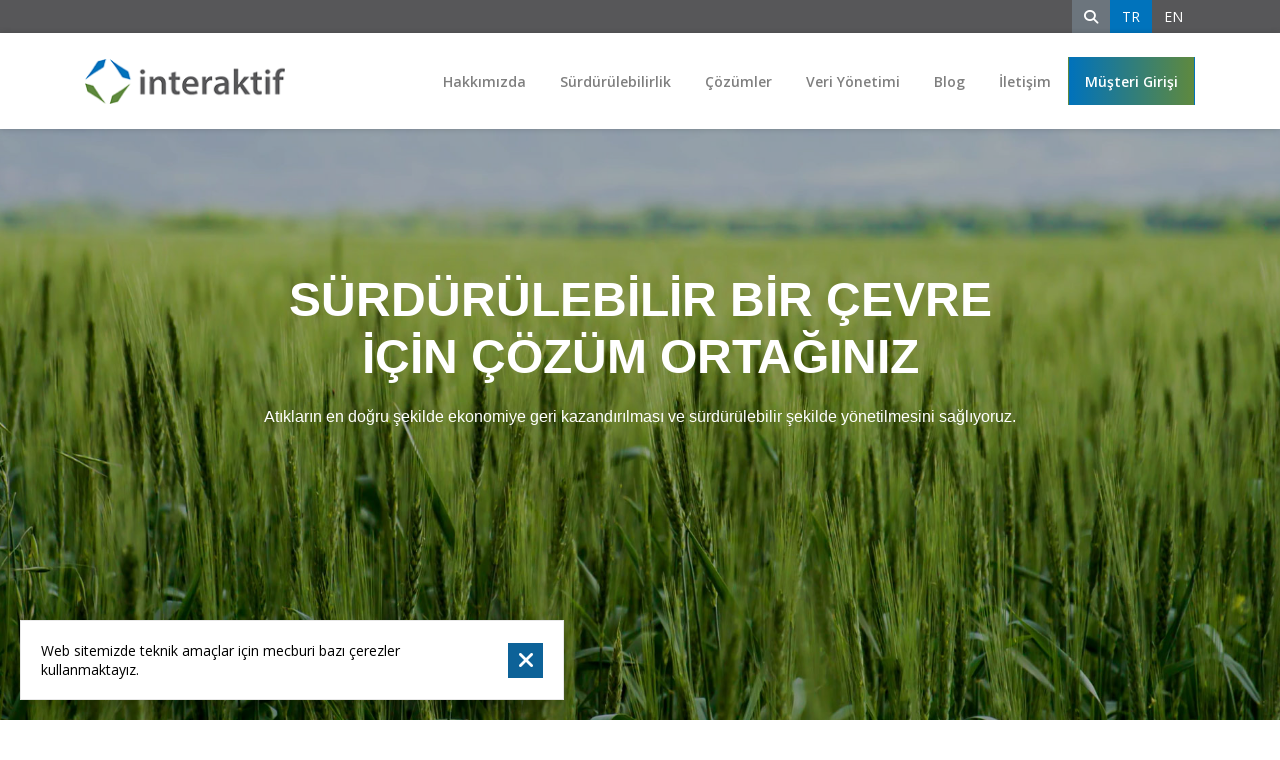

--- FILE ---
content_type: text/html; charset=utf-8
request_url: https://www.interaktifcevre.com.tr/
body_size: 9291
content:

<!DOCTYPE html>
<html xmlns="http://www.w3.org/1999/xhtml">
<head>
    
<meta charset="utf-8" />
<title>İnteraktif &#199;evre</title>
<meta name="robots" content="index,follow">
<meta http-equiv="X-UA-Compatible" content="IE=edge">
<meta name="viewport" content="width=device-width, initial-scale=1, maximum-scale=1.0, user-scalable=no" />
<meta name="dcterms.rightsHolder" content="Portal Grup" />
<meta name="publisher" content="Portalgrup İnternet Hizmetleri ve Yazılım Geliştirme Sanayi ve Ticaret Anonim Şirketi" />
<meta name="geo.country" content="tr" />
<meta http-equiv="x-dns-prefetch-control" content="on" />
<meta name="title" content="İnteraktif &#199;evre" />
<meta name="description" content="" />
<meta itemprop="name" content="İnteraktif &#199;evre">
<meta itemprop="description" content="">
<meta property="og:title" content="İnteraktif &#199;evre" />
<meta property="og:type" content="website" />
<meta property="og:url" content="https://www.interaktifcevre.com.tr/tr-tr" />
<meta property="og:description" content="" />
<meta property="og:locale" content="tr-tr" />
<meta property="og:locale:alternate" content="en" />
<meta property="og:site_name" content="İnteraktif &#199;evre" />
<meta property="og:image" content="https://www.interaktifcevre.com.tr/tr-tr/-/media/images/interaktifcevre/site/logo.ashx" />
<link rel="alternate" hreflang="tr-TR" href="" />
<link rel="canonical" href="/tr-tr" />
<link rel="dns-prefetch" href="//www.googletagmanager.com" />
<link rel="dns-prefetch" href="//www.google-analytics.com" />
<link rel="dns-prefetch" href="//www.googleadservices.com" />
<link rel="dns-prefetch" href="//www.google.com" />
<link rel="dns-prefetch" href="//googleads.g.doubleclick.net" />
<link rel="dns-prefetch" href="//stats.g.doubleclick.net/" />
<link rel="dns-prefetch" href="//fonts.googleapis.com" />
<!-- Stylesheet -->
<link rel="preconnect" href="https://fonts.googleapis.com">
<link rel="preconnect" href="https://fonts.gstatic.com" crossorigin>
<link href="https://fonts.googleapis.com/css2?family=Open+Sans:wght@300;400;500;600;700;800&family=Poppins:wght@100;200;400;500;600;700;800&display=swap" rel="stylesheet">
<link rel="stylesheet" href="https://cdn.jsdelivr.net/npm/bootstrap@4.6.2/dist/css/bootstrap.min.css" crossorigin="anonymous">

<link rel="stylesheet" href="https://cdnjs.cloudflare.com/ajax/libs/font-awesome/6.5.2/css/all.min.css">
<link href="/Assets/components/owl2/assets/owl.carousel.min.css" rel="stylesheet" />
<link href="/Assets/components/owl2/assets/owl.theme.default.min.css" rel="stylesheet" />
<link href="/Assets/components/animate/animate.css" rel="stylesheet" />
<link href="/Assets/components/swal2/sweetalert2.min.css" rel="stylesheet" />
<link href="/Assets/components/lightbox2/css/lightbox.min.css" rel="stylesheet" />
<link href="/kbr/css?v=miWVQayu59HgHoHsO357QfjYQZOr0YJAB3qEFqRkLOE1" rel="stylesheet"/>

<link href="/Assets/css/interaktifcevre.css?v-2024-06-13-10-07-05" rel="stylesheet" />
<!-- Fav and touch icons -->
<link rel="shortcut icon" href="/assets/ico/interaktifcevre-favicon.ico" />
<link rel="apple-touch-icon-precomposed" sizes="144x144" href="/assets/ico/interaktifcevre-144x144.png" />
<link rel="apple-touch-icon-precomposed" sizes="114x114" href="/assets/ico/interaktifcevre-114x114.png" />
<link rel="apple-touch-icon-precomposed" sizes="72x72" href="/assets/ico/interaktifcevre-72x72.png" />
<link rel="apple-touch-icon-precomposed" sizes="57x57" href="/assets/ico/interaktifcevre-57x57.png" />
<!-- HTML5 shim and Respond.js for IE8 support of HTML5 elements and media queries -->
<!-- WARNING: Respond.js doesn't work if you view the page via file:// -->
<!--[if lt IE 9]>
<script src="https://oss.maxcdn.com/html5shiv/3.7.3/html5shiv.min.js"></script>
<script src="https://oss.maxcdn.com/respond/1.4.2/respond.min.js"></script>
<![endif]-->
<script src="/Assets/js/jquery-3.6.3.min.js"></script>
<meta name="google-site-verification" content="PY6GvdehGh8f4e5a8kLgL_k_8zZaooXTo2H8KIkiXd4" />
<!-- Google Analytics -->
        <script>
            (function (i, s, o, g, r, a, m) {
                i['GoogleAnalyticsObject'] = r; i[r] = i[r] || function () {
                    (i[r].q = i[r].q || []).push(arguments)
                }, i[r].l = 1 * new Date(); a = s.createElement(o),
                m = s.getElementsByTagName(o)[0]; a.async = 1; a.src = g; m.parentNode.insertBefore(a, m)
            })(window, document, 'script', 'https://www.google-analytics.com/analytics.js', 'ga');

            ga('create', 'UA-39070151-12', 'auto');
            ga('send', 'pageview');

        </script>
        <!-- END Google Analytics -->


</head>
<body class="position-relative interaktifcevre home wide">


<header class="header fixed-top wide">

<div class="top-bar">
    <div class="container">
        <ul class="nav justify-content-end">
            
    <li class="nav-item">
        <a class="nav-link bg-secondary" href="/tr-tr/arama-sayfasi"><i class="fas fa-search text-white"></i></a>
    </li>
            <li class="nav-item">
                <a class="nav-link active" href="javascript:void(0)">TR</a>
            </li>
            <li class="nav-item">
                        <a class="nav-link " href="/en">EN</a>

            </li>


        </ul>
    </div>
</div>
<nav class="navbar navbar-expand-lg navbar-light bg-white box-shadow">
    <div class="container">
        <a class="navbar-brand ml-3 ml-lg-0" href="/tr-tr">
            <img src="/-/media/images/interaktifcevre/site/logo.ashx" class="d-inline-block img-fluid" alt="İnteraktif &#199;evre" />
        </a>
        <button class="navbar-toggler" type="button" data-toggle="collapse" data-target="#navbarSupportedContent" aria-controls="navbarSupportedContent" aria-expanded="false" aria-label="Toggle navigation">
            <span class="navbar-toggler-icon"></span>
        </button>

        <div class="collapse navbar-collapse" id="navbarSupportedContent">
            <ul class="navbar-nav align-items-center ml-auto">
                                    <li class="nav-item">
                                        <a href="/tr-tr/hakkimizda/tarihce" target="" class="nav-link  ">
                                            <span>Hakkımızda</span>
                                        </a>
                                    </li>
                                    <li class="nav-item">
                                        <a href="/tr-tr/surdurulebilirlik/surdurulebilirlik-nedir" target="" class="nav-link  ">
                                            <span>S&#252;rd&#252;r&#252;lebilirlik</span>
                                        </a>
                                    </li>
                                    <li class="nav-item">
                                        <a href="/tr-tr/cozumler/atik-yonetimi" target="" class="nav-link  ">
                                            <span>&#199;&#246;z&#252;mler</span>
                                        </a>
                                    </li>
                                    <li class="nav-item">
                                        <a href="/tr-tr/veri-yonetimi/is2-veri-yonetimi" target="" class="nav-link  ">
                                            <span>Veri Y&#246;netimi</span>
                                        </a>
                                    </li>
                                    <li class="nav-item">
                                        <a href="/tr-tr/blog" target="" class="nav-link  ">
                                            <span>Blog</span>
                                        </a>
                                    </li>
                                    <li class="nav-item">
                                        <a href="/tr-tr/iletisim/iletisim-bilgileri" target="" class="nav-link  ">
                                            <span>İletişim</span>
                                        </a>
                                    </li>
                                    <li class="nav-item dropdown">
                                        <a class="nav-link dropdown-toggle  customer-login" href="/tr-tr/musteri-girisi" target="" role="button" data-toggle="dropdown" aria-expanded="false">
                                            <span>M&#252;şteri Girişi</span>
                                        </a>
                                        <div class="dropdown-menu dropdown-menu-center box-shadow">
                                                    <a class="dropdown-item " href="https://portal.envitainc.com/" target="_blank">Atık Y&#246;netimi</a>
                                                    <a class="dropdown-item " href="http://portal.interaktifcevre.com.tr/tesisler" target="_blank">Danışmanlık</a>

                                        </div>
                                    </li>

            </ul>
        </div>
    </div>
</nav></header>
    
<section class="fullpage-slider assan-line">
    <div class="owl-carousel home-slider">
            <div class="owl-slide" style="background-image:url(/-/media/images/interaktifcevre/slider/slide-1.ashx)">
                <div class="bg-overlay"></div>
                <div class="container">
                    <div class="info">
                                <h2>S&#220;RD&#220;R&#220;LEBİLİR BİR &#199;EVRE İ&#199;İN &#199;&#214;Z&#220;M ORTAĞINIZ</h2>

                                <div class="text">
                                    <p>Atıkların en doğru şekilde ekonomiye geri kazandırılması ve sürdürülebilir şekilde yönetilmesini sağlıyoruz.</p>
                                </div>



                    </div>
                </div>
            </div>
    </div>
    <div class="home-slider-nav-wrap">
        <div class="container">
            <div class="slider-nav"></div>
        </div>
    </div>
</section>

    <div class="section-item widget-background-content" style="background-image: url(/-/media/images/interaktifcevre/pages/cozumler/atik-yonetimi-bg-2.jpg)">
        <div class="bg-overlay"></div>
        <div class="container">
            
<div class="widget container-widget bg-white box-shadow">
    
<div class="section-item">
    <div class="section-content">
        <h2 class="content-title">Toplam Atık Yönetimi </h2>
        <p><img alt="" src="-/media/0bb6565d2f5f4ea2a31d3ba9d0e4bcef.ashx?la=tr-tr&amp;h=239&amp;w=374" style="height: 239px; width: 374px; float: right;" />End&uuml;stri faaliyetlerinin ilk aşamasından itibaren oluşan t&uuml;m atık ve yan &uuml;r&uuml;nlerin; oluşumunun &ouml;nlenmesi, kaynağında azaltılması, &ouml;zelliğine ve t&uuml;r&uuml;ne g&ouml;re ayrılması, biriktirilmesi, toplanması, ge&ccedil;ici depolanması, taşınması, ara depolanması, yeniden kullanılması , geri d&ouml;n&uuml;ş&uuml;m&uuml;, enerji veya maddesel olarak geri kazanımı, bertarafı, bertaraf işlemleri sonrası izlenmesi, kontrol&uuml; ve denetimi faaliyetlerini kapsayan bir y&ouml;netim bi&ccedil;imidir. </p>
<p>Interaktif &Ccedil;evre, bu alanda farklı bakış a&ccedil;ısı ile her atığı, kazanılması gereken bir değer olarak g&ouml;r&uuml;r. </p>
    </div>
</div>


<div class="row row-cols-md-2 row-cols-1">
                <div class="col mb-3">
                    <div class="widget-box-item card no-radius h-100">
                        <div class="card-body text-center align-content-center">
                            <h4 class="card-title">Proje Tanımlama</h4>
                            <p class="card-text">Mevcut atık y&#246;netim faaliyetleri yerinde incelenerek durum tespiti yapılır, proje planı belirlenir.</p>
                        </div>
                    </div>
                </div>
                <div class="col mb-3">
                    <div class="widget-box-item card no-radius h-100">
                        <div class="card-body text-center align-content-center">
                            <h4 class="card-title">Sistem Kurulumu</h4>
                            <p class="card-text">Sistem i&#231;in gerekli ekipmanlar temin edilir ve personel eğitimleri tamamlanır.</p>
                        </div>
                    </div>
                </div>
                <div class="col mb-3">
                    <div class="widget-box-item card no-radius h-100">
                        <div class="card-body text-center align-content-center">
                            <h4 class="card-title">Operasyon</h4>
                            <p class="card-text">Atıkların toplanması, biriktirilmesi , ge&#231;ici depolanması , etiketlenmesi, nakliyesi, geri kazanımı veya bertarafı s&#252;re&#231;lerinin takibi yapılır.</p>
                        </div>
                    </div>
                </div>
                <div class="col mb-3">
                    <div class="widget-box-item card no-radius h-100">
                        <div class="card-body text-center align-content-center">
                            <h4 class="card-title">Raporlama</h4>
                            <p class="card-text">Atık y&#246;netimi kapsamında yapılan t&#252;m &#231;alışmalar IS2 veri tabanı ile kayıt altına alınır ve talep edilmesi halinde m&#252;şteriye &#246;zel rapor sunulur.</p>
                        </div>
                    </div>
                </div>
</div>
</div>

        </div>
    </div>


<div class="container content-list-widget">
            <div class="content-list-item py-5 my-2">
                <div class="row align-items-center justify-content-between">
                    <div class="col-md-6 col-12 order-last order-sm-first ">
                        <div class="info">
                            <h4>&#199;evre Danışmanlığı</h4>
                            <div class="desc"><p>İnteraktif Çevre olarak 2872 sayılı Çevre Kanunu ve ilgili mevzuat çerçevesinde sanayi tesisleri, turizm ve hizmet sektörü gibi başta olmak üzere, kapsamlı çevre danışmanlığı hizmetleri sunuyoruz. Amacımız, işletmelerin çevreye duyarlı şekilde faaliyetlerini sürdürebilmeleri ve yasal yükümlülüklerini yerine getirebilmeleri için gerekli desteği sağlamaktır. Çevre Danışmanlığı kapsamında:</p>
<ul>
<li>Faaliyetin detaylı incelenmesi ve çevre mevzuatı kapsamında gerekliliklerin tespiti</li>
<li>Yükümlülüklerin yerine getirilip getirilmediğinin denetlenmesi</li>
<li>Aylık düzenli denetimlerle incelemelerin yapılması ve raporlanması</li>
<li>Bilgilendirici eğitim ve farkındalık çalışmalarının düzenlenmesi</li>
<li>Çevre izin/lisans belgelerinin alınması ve güncellenmesi</li>
<li>Çevre mevzuatı kapsamındaki beyan ve bildirimlerin yapılması</li>
<li>Çevre denetimleri ile destek sağlamak</li>
</ul></div>
                                    <a href="/tr-tr/cozumler/cevre-danismanligi" target="" class="btn-link align-content-center">
                                        Devamını Oku  <i class="fa fa-chevron-right"></i>
                                    </a>

                        </div>
                    </div>
                    <div class="col-md-6 col-12 order-first order-sm-last">
                        <div class="media">
                                    <img class="d-block img-fluid mx-auto" src="/-/media/images/interaktifcevre/pages/cozumler/cevre-danismanligi-widget.ashx" alt="&#199;evre Danışmanlığı"/>

                            <div class="media-shape"></div>
                        </div>
                    </div>
                </div>
            </div>
            <div class="content-list-item py-5 my-2">
                <div class="row align-items-center justify-content-between">
                    <div class="col-md-6 col-12 order-last order-sm-last">
                        <div class="info">
                            <h4>Sıfır Atık Danışmanlığı</h4>
                            <div class="desc"><p>Firmamız, Sıfır Atık Yönetmeliği çerçevesinde her türlü bina ve yerleşkeye kapsamlı sıfır atık danışmanlık hizmetleri sunmaktadır. Amacımız,</p>

<ul>
<li>İşletmelerin sıfır atık hedeflerine ulaşmalarını sağlamak, </li>
<li>Sıfır atık sistemlerinin kurulumunu sağlamak, </li>
<li>İşletmede sıfır atık ve atık ayrıştırma kültürünü oluşturmak, </li>
<li>Düzenli denetim ve raporlamalar ile gelişimi takip etmek ve izlemek,</li>
<li>Sıfır Atık Belgesi başvurularını ve bildirimleri yapmaktır.</li>
</ul>
<p>Sıfır atık hedeflerinize ulaşmanız için yanınızdayız.</p></div>
                                    <a href="/tr-tr/cozumler/sifir-atik-danismanligi" target="" class="btn-link align-content-center">
                                        Devamını Oku  <i class="fa fa-chevron-right"></i>
                                    </a>

                        </div>
                    </div>
                    <div class="col-md-6 col-12 order-first order-sm-first">
                        <div class="media">
                                    <img class="d-block img-fluid mx-auto" src="/-/media/images/interaktifcevre/pages/cozumler/sifir-atik-danismanligi-widget.ashx" alt="Sıfır Atık Danışmanlığı"/>

                            <div class="media-shape"></div>
                        </div>
                    </div>
                </div>
            </div>
            <div class="content-list-item py-5 my-2">
                <div class="row align-items-center justify-content-between">
                    <div class="col-md-6 col-12 order-last order-sm-first ">
                        <div class="info">
                            <h4>S&#252;rd&#252;r&#252;lebilir Turizm Belgesi Danışmanlığı - GSTC</h4>
                            <div class="desc"><p>GSTC Onaylı Sürdürülebilir Turizm Belgesi alınması sürecinde oteller, tatil köyleri ve diğer konaklama işletmelerine kapsamlı danışmanlık hizmetleri sunmaktadır. Amacımız, işletmelerin sürdürülebilir turizm standartlarına uyum sağlamalarını ve çevreye duyarlı faaliyetler gerçekleştirmelerini desteklemektir. Sürdürülebilir Turizm Belgesi Danışmanlığı kapsamında:</p>

<ul>
<li>GSTC Onaylı Sürdürülebilir Turizm Belgesi alınmasına yönelik danışmanlık</li>
<li>Oteller ve tatil köyleri gibi konaklama işletmelerine yönelik hizmet</li>
<li>Atık yönetimi ve çevre mevzuatı uyumu sağlanması</li>
<li>Durum tespiti ve analizler</li>
<li>Eğitim ve farkındalık çalışmaları</li>
<li>Başvuru dosyalarının hazırlanması</li>
<li>Süreç takibi ve denetim</li>
</ul></div>
                                    <a href="/tr-tr/cozumler/surdurulebilir-turizm-danismanligi" target="" class="btn-link align-content-center">
                                        Devamını Oku  <i class="fa fa-chevron-right"></i>
                                    </a>

                        </div>
                    </div>
                    <div class="col-md-6 col-12 order-first order-sm-last">
                        <div class="media">
                                    <img class="d-block img-fluid mx-auto" src="/-/media/images/interaktifcevre/pages/cozumler/surdurulebilir-turizm-widget.ashx" alt="S&#252;rd&#252;r&#252;lebilir Turizm Belgesi Danışmanlığı - GSTC"/>

                            <div class="media-shape"></div>
                        </div>
                    </div>
                </div>
            </div>
            <div class="content-list-item py-5 my-2">
                <div class="row align-items-center justify-content-between">
                    <div class="col-md-6 col-12 order-last order-sm-last">
                        <div class="info">
                            <h4>S&#252;rd&#252;r&#252;lebilirlik Hizmetleri</h4>
                            <div class="desc"><p>Interaktif Çevre olarak, işletmelerin çevreye duyarlı ve sürdürülebilir faaliyetler gerçekleştirmelerini desteklemek amacıyla çeşitli sürdürülebilirlik hizmetleri sunuyoruz. Sürdürülebilirlik Hizmetlerimiz kapsamında:</p>
<ul>
<li>Yeşil Mutabakat Süreci</li>
<li>Karbon Ayak İzi Hesaplama</li>
<li>Su Ayak İzi Hesabı</li>
<li>Yaşam Döngüsü Analizi</li>
<li>Karbon Nötr Sertifikasyonu</li>
<li>Akreditasyon Danışmanlığı</li>
<li>LEED Sertifikası Danışmanlığı</li>
<li>Yeşil OSB Sertifikasyon Danışmanlığı</li>
<li>Eko-Yönetim ve Tetkik Programı Danışmanlığı</li>
</ul>
<p>Daha yeşil bir gelecek için sizinle çalışmak istiyoruz.</p></div>
                                    <a href="/tr-tr/cozumler/is-birligi-hizmetlerimiz/karbon-ayak-izi-hesaplama-hizmeti" target="" class="btn-link align-content-center">
                                        Devamını Oku  <i class="fa fa-chevron-right"></i>
                                    </a>

                        </div>
                    </div>
                    <div class="col-md-6 col-12 order-first order-sm-first">
                        <div class="media">
                                    <img class="d-block img-fluid mx-auto" src="/-/media/images/interaktifcevre/pages/cozumler/surdurulebilirlik-widget.ashx" alt="S&#252;rd&#252;r&#252;lebilirlik Hizmetleri"/>

                            <div class="media-shape"></div>
                        </div>
                    </div>
                </div>
            </div>

</div>
    <main>
        <div class="container">
            <div class="home-widget">
                
<div class="row ">
    <div class="col-md-6 col-12 align-self-center">
        
        <div class="widget news-widget p-0 box-shadow assan-line">
            <div class="pl-3 pt-3">
                <h2>Blog (2023)</h2>
            </div>
            <div class="list-group list-group-flush">
                    <a href="/tr-tr/blog/2023/birlesmis-milletler-iklim-degisikligi-konferansi-cop28" class="list-group-item list-group-item-action">
                        <div class="d-flex w-100 justify-content-start">
                                        <small class="text-muted">Aralık, 2023</small>

                        </div>
                        <div>
                            <h3 class="mb-1">Birleşmiş Milletler İklim Değişikliği Konferansı (Cop28)</h3>
                        </div>
                    </a>
                    <a href="/tr-tr/blog/2023/yesil-binalar-ve-yesil-yerlesimler-surdurulebilir-bir-gelecege-dogru" class="list-group-item list-group-item-action">
                        <div class="d-flex w-100 justify-content-start">
                                        <small class="text-muted">Aralık, 2023</small>

                        </div>
                        <div>
                            <h3 class="mb-1">Yeşil Binalar Ve Yeşil Yerleşimler: S&#252;rd&#252;r&#252;lebilir Bir Geleceğe Doğru</h3>
                        </div>
                    </a>
                    <a href="/tr-tr/blog/2023/cevresel-toksisite-ve-ekotoksikoloji" class="list-group-item list-group-item-action">
                        <div class="d-flex w-100 justify-content-start">
                                        <small class="text-muted">Aralık, 2023</small>

                        </div>
                        <div>
                            <h3 class="mb-1">&#199;evresel Toksisite Ve Ekotoksikoloji</h3>
                        </div>
                    </a>
                    <a href="/tr-tr/blog/2023/surdurulebilir-tasarimda-bakis-acisi-permakultur" class="list-group-item list-group-item-action">
                        <div class="d-flex w-100 justify-content-start">
                                        <small class="text-muted">Aralık, 2023</small>

                        </div>
                        <div>
                            <h3 class="mb-1">S&#252;rd&#252;r&#252;lebilir Tasarımda Bakış A&#231;ısı: Permak&#252;lt&#252;r</h3>
                        </div>
                    </a>
                    <a href="/tr-tr/blog/2023/plastik-uretimi-ve-tek-kullanimlik-plastikler" class="list-group-item list-group-item-action">
                        <div class="d-flex w-100 justify-content-start">
                                        <small class="text-muted">Aralık, 2023</small>

                        </div>
                        <div>
                            <h3 class="mb-1">Plastik &#220;retimi Ve Tek Kullanımlık Plastikler</h3>
                        </div>
                    </a>
            </div>
        </div>

    </div>
    <div class="col-md-6 col-12 align-self-center">
        
        <div class="widget news-widget p-0 box-shadow assan-line">
            <div class="pl-3 pt-3">
                <h2>Medya Merkezi</h2>
            </div>
            <div class="list-group list-group-flush">
                    <a href="/tr-tr/iletisim/medya-merkezi/bloomberg-ht-cop28-genel-mudurumuzun-roportaji" class="list-group-item list-group-item-action">
                        <div class="d-flex w-100 justify-content-start">
                                        <small class="text-muted">Aralık, 2023</small>

                        </div>
                        <div>
                            <h3 class="mb-1">Bloomberg Ht - Cop28 Genel M&#252;d&#252;r&#252;m&#252;z&#252;n R&#246;portajı</h3>
                        </div>
                    </a>
                    <a href="/tr-tr/iletisim/medya-merkezi/surdurulebilir-buyumeye-katki-sagliyoruz" class="list-group-item list-group-item-action">
                        <div class="d-flex w-100 justify-content-start">
                                        <small class="text-muted">Haziran, 2022</small>

                        </div>
                        <div>
                            <h3 class="mb-1">Capital - Green Economy - S&#252;rd&#252;r&#252;lebilir B&#252;y&#252;meye Katkı Sağlıyoruz</h3>
                        </div>
                    </a>
                    <a href="/tr-tr/iletisim/medya-merkezi/geri-donusumde-farkindalik-artmali" class="list-group-item list-group-item-action">
                        <div class="d-flex w-100 justify-content-start">
                                        <small class="text-muted">Şubat, 2022</small>

                        </div>
                        <div>
                            <h3 class="mb-1">Milliyet Gazetesi - Geri D&#246;n&#252;ş&#252;mde Farkındalık Artmalı</h3>
                        </div>
                    </a>
                    <a href="/tr-tr/iletisim/medya-merkezi/a-para-paranin-yonu-programi-genel-mudurumuz-roportaji" class="list-group-item list-group-item-action">
                        <div class="d-flex w-100 justify-content-start">
                                        <small class="text-muted">Aralık, 2021</small>

                        </div>
                        <div>
                            <h3 class="mb-1">A Para - Paranın Y&#246;n&#252; Programı Genel M&#252;d&#252;r&#252;m&#252;z R&#246;portajı</h3>
                        </div>
                    </a>
                    <a href="/tr-tr/iletisim/medya-merkezi/atiklar-sorun-degil-kazanilmasi-gereken-degerdir" class="list-group-item list-group-item-action">
                        <div class="d-flex w-100 justify-content-start">
                                        <small class="text-muted">Kasım, 2021</small>

                        </div>
                        <div>
                            <h3 class="mb-1">Eko Iq Dergisi - S&#246;yleşi: Atıklar Sorun Değil, Kazanılması Gereken Değerdir</h3>
                        </div>
                    </a>
            </div>
        </div>

    </div>
</div>

            </div>
        </div>
        
        
    </main>
    

<footer class="footer">
    <div class="assan-line"></div>
    <div class="footer-content d-none d-lg-block">
        <div class="container">
            <div class="row">
                                <div class="widget col">
                                    <h4>Hakkımızda</h4>
                                            <ul class="list">
                                                            <li>
                                                                    <a href="/tr-tr/hakkimizda/tarihce">
                                                                        <i class="fa fa-angle-right"></i> <span>Tarih&#231;e</span>
                                                                    </a>
                                                            </li>
                                                            <li>
                                                                    <a href="/tr-tr/hakkimizda/vizyon-misyon-degerler">
                                                                        <i class="fa fa-angle-right"></i> <span>Vizyon Misyon Değerler</span>
                                                                    </a>
                                                            </li>
                                                            <li>
                                                                    <a href="/tr-tr/hakkimizda/politika">
                                                                        <i class="fa fa-angle-right"></i> <span>Entegre Y&#246;netim Sistemleri Politikası</span>
                                                                    </a>
                                                            </li>
                                                            <li>
                                                                    <a href="/tr-tr/hakkimizda/entegre-yonetim-sistemleri-sertifikalari">
                                                                        <i class="fa fa-angle-right"></i> <span>Entegre Y&#246;netim Sistemleri Sertifikaları</span>
                                                                    </a>
                                                            </li>
                                            </ul>


                                </div>
                                <div class="widget col">
                                    <h4>S&#252;rd&#252;r&#252;lebilirlik</h4>
                                            <ul class="list">
                                                            <li>
                                                                    <a href="/tr-tr/surdurulebilirlik/surdurulebilirlik-nedir">
                                                                        <i class="fa fa-angle-right"></i> <span>S&#252;rd&#252;r&#252;lebilirlik Nedir?</span>
                                                                    </a>
                                                            </li>
                                                            <li>
                                                                    <a href="/tr-tr/surdurulebilirlik/surdurulebilirligi-saglamanin-yollari">
                                                                        <i class="fa fa-angle-right"></i> <span>S&#252;rd&#252;r&#252;lebilirliği Sağlamanın Yolları</span>
                                                                    </a>
                                                            </li>
                                                            <li>
                                                                    <a href="/tr-tr/surdurulebilirlik/surdurulebilirlik-yolculugunda-interaktif-yol">
                                                                        <i class="fa fa-angle-right"></i> <span>S&#252;rd&#252;r&#252;lebilirlik Hedeflerinizde Interaktif’in Rol&#252;</span>
                                                                    </a>
                                                            </li>
                                            </ul>


                                </div>
                                <div class="widget col">
                                    <h4>&#199;&#246;z&#252;mler</h4>
                                            <ul class="list">
                                                            <li>
                                                                    <a href="/tr-tr/cozumler/atik-yonetimi">
                                                                        <i class="fa fa-angle-right"></i> <span>Toplam Atık Y&#246;netimi </span>
                                                                    </a>
                                                            </li>
                                                            <li>
                                                                    <a href="/tr-tr/cozumler/avrupa-yesil-mutabakati">
                                                                        <i class="fa fa-angle-right"></i> <span>Avrupa Yeşil Mutabakatı</span>
                                                                    </a>
                                                            </li>
                                                            <li>
                                                                    <a href="/tr-tr/cozumler/cevre-danismanligi">
                                                                        <i class="fa fa-angle-right"></i> <span>&#199;evre Danışmanlığı</span>
                                                                    </a>
                                                            </li>
                                                            <li>
                                                                    <a href="/tr-tr/cozumler/sifir-atik-danismanligi">
                                                                        <i class="fa fa-angle-right"></i> <span>Sıfır Atık Danışmanlığı</span>
                                                                    </a>
                                                            </li>
                                                            <li>
                                                                    <a href="/tr-tr/cozumler/surdurulebilir-turizm-danismanligi">
                                                                        <i class="fa fa-angle-right"></i> <span>S&#252;rd&#252;r&#252;lebilir Turizm Belgesi Danışmanlık Hizmetleri</span>
                                                                    </a>
                                                            </li>
                                                            <li>
                                                                    <a href="/tr-tr/cozumler/egitim">
                                                                        <i class="fa fa-angle-right"></i> <span>Eğitim</span>
                                                                    </a>
                                                            </li>
                                                            <li>
                                                                    <a href="/tr-tr/cozumler/denetim">
                                                                        <i class="fa fa-angle-right"></i> <span>Denetim</span>
                                                                    </a>
                                                            </li>
                                                            <li>
                                                                    <a href="/tr-tr/cozumler/webinar">
                                                                        <i class="fa fa-angle-right"></i> <span>Webinar</span>
                                                                    </a>
                                                            </li>
                                                            <li>
<a href="/tr-tr/cozumler/is-birligi-hizmetlerimiz/karbon-ayak-izi-hesaplama-hizmeti">                                                                    <i class="fa fa-angle-right"></i>
                                                                    <span>
                                                                        İş Birliği Hizmetlerimiz
                                                                    </span>
</a>                                                            </li>
                                            </ul>


                                </div>
                                <div class="widget col">
                                    <h4>İletişim</h4>
                                            <ul class="list">
                                                            <li>
                                                                    <a href="/tr-tr/iletisim/iletisim-bilgileri">
                                                                        <i class="fa fa-angle-right"></i> <span>İletişim Bilgileri</span>
                                                                    </a>
                                                            </li>
                                                            <li>
                                                                    <a href="/tr-tr/iletisim/iletisim-formu">
                                                                        <i class="fa fa-angle-right"></i> <span>İletişim Formu</span>
                                                                    </a>
                                                            </li>
                                                            <li>
                                                                    <a href="/tr-tr/iletisim/medya-merkezi">
                                                                        <i class="fa fa-angle-right"></i> <span>Medya Merkezi</span>
                                                                    </a>
                                                            </li>
                                                            <li>
<a href="https://career012.successfactors.eu/career?company=Kibar" rel="noopener noreferrer" target="_blank">                                                                    <i class="fa fa-angle-right"></i>
                                                                    <span>
                                                                        Kariyer
                                                                    </span>
</a>                                                            </li>
                                            </ul>


                                </div>
            </div>
        </div>
    </div>
    <div class="copyright-content">
        <div class="container">
            <div class="d-flex">
                <div class="copyright-text small text-dark mr-auto">Copyright © 2026 İnteraktif &#199;evre</div>
                        <!-- Social icons -->
                        <div class="social-icons ml-auto">
                            <ul>
                                <li class="kibar-logo">
                                    <a href="https://www.kibar.com/" target="_blank" alt="Kibar Holding">
                                        <img src="/assets/img/kibar-footer.png" class="kibar-logo" alt="Kibar Holding">
                                    </a>
                                </li>
                                        <li class="heritage-logo">
                                            <a href="https://thgrp.com/" target="_blank" alt="The Heritage Group">
                                                <img src="/assets/img/heritage-logo.png" class="heritage-logo" alt="The Heritage Group">
                                            </a>
                                        </li>


                                    <li class="linkedin">
                                        <a href="https://www.linkedin.com/company/interaktif-%C3%A7evre-dan%C4%B1%C5%9Fmanl%C4%B1k/" rel="noopener noreferrer" target="_blank">
                                        <i class="fa fa-brands fa-linkedin"></i>
                                        </a>
                                    </li>
                                    <li class="instagram">
                                        <a href="https://www.instagram.com/interaktifcevre/" rel="noopener noreferrer" target="_blank">
                                        <i class="fa fa-brands fa-instagram"></i>
                                        </a>
                                    </li>
                                    <li class="youtube">
                                        <a href="https://www.youtube.com/@interaktifcevre" rel="noopener noreferrer" target="_blank">
                                        <i class="fa fa-brands fa-youtube"></i>
                                        </a>
                                    </li>
                            </ul>
                        </div>
                        <!-- end: Social icons -->

            </div>
        </div>
    </div>
</footer>
    <script src="https://cdn.jsdelivr.net/npm/bootstrap@4.6.2/dist/js/bootstrap.bundle.min.js" crossorigin="anonymous"></script>
<script src="https://cdnjs.cloudflare.com/ajax/libs/jquery-validate/1.19.5/jquery.validate.min.js"></script>
<script src="/Assets/components/inputmask/jquery.inputmask.min.js"></script>
<script src="/Assets/components/owl2/owl.carousel.min.js"></script>
<script src="/Assets/components/swal2/sweetalert2.min.js"></script>
<script src="/Assets/components/lightbox2/js/lightbox.min.js"></script>
<script src="/Assets/js/scrolling-nav.js"></script>
<script src="/Assets/js/custom.min.js"></script>
<script src="/kbr/js?v="></script>

<script src="https://www.google.com/recaptcha/api.js?hl=tr" async defer></script>
    <!-- Modal -->
    
<div class="cookie-popup">
    <p>Web sitemizde teknik ama&ccedil;lar i&ccedil;in mecburi bazı &ccedil;erezler kullanmaktayız. </p>
    <span>
        <i class="fa fa-close" id="cookieBtn"></i>
    </span>
</div>

</body>
</html>





--- FILE ---
content_type: text/css; charset=utf-8
request_url: https://www.interaktifcevre.com.tr/kbr/css?v=miWVQayu59HgHoHsO357QfjYQZOr0YJAB3qEFqRkLOE1
body_size: 8503
content:
/* Minification failed. Returning unminified contents.
(706,31): run-time error CSS1030: Expected identifier, found '.'
(706,38): run-time error CSS1031: Expected selector, found ')'
(706,38): run-time error CSS1025: Expected comma or open brace, found ')'
(710,48): run-time error CSS1030: Expected identifier, found '.'
(710,55): run-time error CSS1031: Expected selector, found ')'
(710,55): run-time error CSS1025: Expected comma or open brace, found ')'
 */
body.wide .header .top-bar {
    background-color: #575759;
    color: #fff;
    font-size: 14px;
    height: initial;
    transition: all 0.5s ease-in-out;
    opacity: 1;
    height: 33px;
}

body.wide .top-bar a.nav-link {
    color: #fff;
    padding: 6px 12px;
}

    body.wide .top-bar a.nav-link.active {
        background-color: #0073BC;
    }

body.wide .header.scrolled .top-bar {
    height: 0;
    opacity: 0;
}

body.wide .header .navbar a.navbar-brand {
    padding: 15px 0;
    transition: all 0.5s ease-in-out;
    display: flex;
    flex-flow: column;
    justify-content: center;
}

    body.wide .header .navbar a.navbar-brand img {
        max-width: 100%;
        transition: all 0.5s ease-in-out;
    }

body.wide .header.scrolled .navbar a.navbar-brand {
    width: 150px;
    height: initial;
    padding: 5px 0;
}

body.wide ol.breadcrumb {
    border-bottom: none;
}

body.wide .header .navbar li.nav-item:last-child a {
    border-radius: 0;
}

body.wide .header .navbar .navbar-collapse {
    margin-top: inherit;
}

body.wide .header .navbar .nav-item:hover .nav-link {
    color: #0073BC;
    border-bottom-color: #0073BC;
}

body.wide .header .navbar .dropdown-menu {
    border-color: transparent;
    border-radius: 0;
}

body.wide .dropdown-item.active, body.wide .dropdown-item:hover {
    background-color: #0073BC;
    color: #fff;
}

body.wide .header .navbar .nav-item .nav-link {
    border: 1px solid transparent;
    transition: all 0.5s ease-in-out;
}

body.wide .header .nav-link {
    padding: 0.8rem 1rem;
}

body.wide .header .navbar .nav-item a.nav-link.active {
    color: #0073BC;
    border-bottom-color: #0073BC;
}

body.wide .header .navbar .nav-item:hover a.nav-link.active {
    color: #0073BC;
}

body.wide .detail-container {
    border-radius: 0;
    box-shadow: none;
}

body.wide section.page-header {
    position: relative;
    padding: 100px 0;
    background-size: cover;
    background-position: center center;
    color: #fff;
}
    body.wide section.page-header .container {
        position: relative;
        z-index: 2;
    }
    body.wide section.page-header h2 {
        font-size: 2.5rem;
        line-height: 1.2;
        font-weight: 400;
        font-family: "Poppins", sans-serif;
        padding: .75rem 1rem;
    }
body.wide .breadcrumb li a {
    color: inherit;
}
body.wide .breadcrumb-item::before{
    color:inherit;
}
body.wide section.page-header .overlay {
    position: absolute;
    width: 100%;
    height: 100%;
    top: 0;
    left: 0;
    z-index: 1;
    background-color: #0072bc;
    background-image: linear-gradient(90deg, #0072bc 0%, #5f893e 100%);
    opacity: 0.8;
}
body.wide .fullpage-slider {
    position: relative;
    overflow: hidden;
}

    body.wide .fullpage-slider .home-slider {
        position: relative;
        width: 100vw;
        height: 100vh;
    }

    body.wide .bg-overlay {
        position: absolute;
        top: 0;
        left: 0;
        bottom: 0;
        right: 0;
        width: 100%;
        height: 100%;
        content: ' ';
        z-index: 0;
        background: rgba(0, 0, 0, .59);
        opacity: .5;
    }

body.wide .fullpage-slider .container {
    z-index: 2;
}

body.wide .home-slider .owl-slide {
    padding-bottom: 0;
    justify-content: center;
    text-align: center;
}

body.wide .home-slider .info h2 {
    font-family: inherit;
    background: none;
    padding: 0;
    font-size: 3rem;
    margin: 0 160px;
}
body.wide .home-slider .info .text {
    background: none;
    margin: 0;
}

    body.wide.home .home-widget .quick-form.up-90 {
        margin-top: 0;
    }
   
body.wide .home-widget h2 {
    color: #2c3a59;
    font-size: 1.5rem;
    font-weight: 600;
    margin-bottom: 30px;
}
body.boxed .home-slider .info {
    text-align:center;
}
body.boxed .home-slider .info a {
    margin:20px 0;
}
body {
    font-family: "Open Sans", Arial, Helvetica, sans-serif;
}
    body.home {
        margin-top: 0;
    }
    body.detail {
        margin-top: 130px;
        background-color: #f8f8f8;
    }

a:hover {
    text-decoration: none;
}

.no-radius {
    border-radius: 0 !important;
}

.btn-primary {
    background-color: #0d6298;
    border-color: #0d6298;
}

.box-shadow {
    box-shadow: 0px 0px 6px 0px rgba(0,0,0,0.18);
}

.header.boxed .navbar a.navbar-brand {
    box-shadow: -4px 4px 6px 0px rgba(0,0,0,0.18);
}

.header.boxed .navbar-nav {
    box-shadow: 4px 4px 6px 0px rgba(0,0,0,0.18);
}

.header.boxed .navbar .dropdown-menu {
    box-shadow: 0 6px 12px rgba(0,0,0,0.18);
}

.cookie-popup {
    box-shadow: 0 8px 16px 0 rgba(0,0,0,0.16);
}

body.detail .up-100,
body.detail .up-90 {
    margin-top: inherit;
}

.page-not-found .content {
    padding: 20px;
}

    .page-not-found .content h1 {
        font-size: 16rem;
        font-weight: 700;
    }

    .page-not-found .content h2 {
        font-size: 1.5rem;
        font-weight: 300;
    }

.header .lang-bar,
.header .navbar {
    padding-right: 0;
    padding-left: 0;
}

    .header .navbar a.navbar-brand {
        border-top-left-radius: 8px;
        border-bottom-left-radius: 8px;
        padding: 22px 0;
        margin-top: 1px;
        margin-right: -1px;
        width: 200px;
        height: 79px;
        text-align: center;
    }

    .header .navbar a.home-link {
        background: url(/assets/img/header-menu.png) no-repeat center center;
        color: #fff;
        display: inline-block;
        width: 66px;
        height: 49px;
        padding: 0.8rem 1.3rem;
    }

.header .navbar-nav {
    border-top-right-radius: 5px;
    border-bottom-right-radius: 5px;
}

.header .navbar .nav-link {
    padding: 0.8rem 1rem;
    background-color: #fff;
    border-bottom: 3px solid transparent;
    font-weight: 600;
    font-size: 0.875rem;
}

.header .navbar li.nav-item:last-child a {
    border-top-right-radius: 5px;
    border-bottom-right-radius: 5px;
}

.header .navbar .nav-item:hover .nav-link {
    color: #0d6298;
    border-color: #0d6298;
}

.header .navbar .seperator {
    float: right;
    width: 52px;
    height: 80px;
    background: url(/assets/img/header-logo.png) no-repeat center right;
}

.header .navbar .navbar-collapse {
    margin-top: 15px;
}

.header .navbar .dropdown-menu li a::before {
    content: "\f101";
    display: inline-block;
    font: normal normal normal 14px/1 FontAwesome;
    font-size: 10px;
    text-rendering: auto;
    -webkit-font-smoothing: antialiased;
    -moz-osx-font-smoothing: grayscale;
}

.header .navbar .dropdown-menu {
    border: none;
    border-top: 3px solid #0d6298;
    margin-top: 0px;
    border-radius: 0;
    border-bottom-left-radius: 5px;
    border-bottom-right-radius: 5px;
}

    .header .navbar .dropdown-menu li a {
        font-size: 0.9rem;
        padding: 0.25rem 1rem;
    }

        .header .navbar .dropdown-menu li a:hover {
            color: #0d6298;
        }

        .header .navbar .dropdown-menu li a:focus {
            color: #fff;
            background-color: #0d6298;
        }

.header .lang-bar {
    min-height: 25px;
}

    .header .lang-bar .nav-link {
        font-size: 0.75rem;
        font-weight: 600;
        padding: 0.25rem 0.5rem;
        border-radius: 0;
        background-color: #fff;
    }

    .header .lang-bar li:first-child a {
        border-bottom-left-radius: 8px;
    }

    .header .lang-bar li:last-child a {
        border-bottom-right-radius: 8px;
    }

    .header .lang-bar .nav-link.active, .header .lang-bar .nav-link:hover {
        background-color: #0d6298;
        color: #fff !important;
    }

.header .menu-extra {
    position: absolute;
    bottom: -31px;
    right: 10px;
    z-index: 1;
}

    .header .menu-extra a {
        font-size: 0.875rem;
        display: inline-block;
        color: #fff;
        padding: 5px 15px;
        background-color: #747474;
        border-bottom-right-radius: 5px;
        border-bottom-left-radius: 5px;
        margin-right: 5px;
    }

        .header .menu-extra a:hover {
            background-color: #526f8c;
            border-color: #526f8c;
        }

.assan-line {
    border-bottom: 8px solid #eaedeb !important;
}

.footer {
    background-color: #fff;
}

    .footer .widget ul.list {
        margin: 0;
        padding: 0;
        list-style: none;
    }

        .footer .widget ul.list li a {
            color: #858c94;
            font-size: 0.875rem;
        }

            .footer .widget ul.list li a:hover {
                color: #0056b3;
            }
    .footer .heritage-logo {
        display: none;
    }
.fullpage-slider {
    position: relative;
    padding: 0;
}

    .fullpage-slider .home-slider-nav-wrap {
        position: absolute;
        top: 0;
        right: 0;
        bottom: 0;
        left: 0;
        z-index: 2;
        display: flex;
        flex-flow: wrap;
        align-items: center;
        pointer-events: none;
    }

    .fullpage-slider .slider-nav {
        display: flex;
        flex-flow: wrap;
        justify-content: space-between;
    }

        .fullpage-slider .slider-nav .owl-prev,
        .fullpage-slider .slider-nav .owl-next {
            font-size: 50px;
            color: #fff;
            opacity: 0.6;
            border: none;
            padding: 0;
            background-color: transparent;
            transition: ease all 0.2s;
            pointer-events: all;
        }

            .fullpage-slider .slider-nav .owl-prev:hover,
            .fullpage-slider .slider-nav .owl-next:hover {
                opacity: 1;
            }

            .fullpage-slider .slider-nav .owl-prev:focus,
            .fullpage-slider .slider-nav .owl-next:focus {
                outline: none;
            }
        .fullpage-slider .slider-nav.disabled {
            display: none;
        }
.home-slider {
    position: relative;
    height: 600px;
}

    .home-slider .owl-stage-outer {
        height: 100%;
    }

        .home-slider .owl-stage-outer .owl-stage {
            height: 100%;
        }

    .home-slider .owl-item {
        height: 100%;
    }

    .home-slider .owl-slide {
        display: flex;
        flex-flow: column;
        justify-content: flex-end;
        height: 100%;
        padding-bottom: 100px;
        background-repeat: no-repeat;
        background-size: cover;
        background-position: center;
        position: relative;
    }

    .home-slider .info {
        font-family: "Century Gothic", Arial, Helvetica, sans-serif;
        color: #fff;
        margin: 0px 32px;
    }

        .home-slider .info h2 {
            display: inline-block;
            background: rgba(175, 47, 32, 0.7);
            font-weight: 600;
            padding: 5px 25px 30px 20px;
        }

    .home-slider .text {
        background: rgba(175, 47, 32, 0.9);
        margin-top: -30px;
        margin-left: 20px;
        padding: 20px;
    }

        .home-slider .text p:last-child {
            margin-bottom: 0;
        }

.widget {
    position: relative;
    z-index: 2;
    padding: 20px;
    margin-bottom: 30px;
}

    .widget h2 {
        color: #2c3a59;
        font-size: 1.5rem;
        font-weight: 600;
        margin-bottom: 30px;
    }

    .widget h3 {
        color: #2c3a59;
        font-size: 1rem;
        font-weight: 600;
        margin-bottom: 30px;
    }


.solutions-widget h3 {
    color: #2c3a59;
    font-size: 1rem;
    font-weight: bold;
    display: block;
    margin-top: 20px;
}

.solutions-widget p {
    font-size: 0.9rem;
}

.solutions-slider-nav-wrap {
    position: absolute;
    bottom: -20px;
    left: 15px;
    pointer-events: none;
}

    .solutions-slider-nav-wrap i.fa {
        font-size: 1.3rem;
        color: #0d6298;
    }

    .solutions-slider-nav-wrap .slider-nav .owl-prev,
    .solutions-slider-nav-wrap .slider-nav .owl-next {
        background-color: #fff;
        border: none;
        width: 30px;
        height: 30px;
        pointer-events: all;
    }

.solutions-widget.owl-carousel img.img-fluid {
    max-width: 100%;
    width: initial;
}

.solutions-slider-nav-wrap .slider-nav .owl-prev:focus,
.solutions-slider-nav-wrap .slider-nav .owl-next:focus {
    outline: none;
}

.solutions-slider-nav-wrap .slider-nav .owl-prev.disabled i.fa,
.solutions-slider-nav-wrap .slider-nav .owl-next.disabled i.fa {
    color: #eaedeb;
}

.widget.quick-form {
    z-index: 2;
    background-color: #fff;
    border: 1px solid #eaedeb;
}

    .widget.quick-form input,
    .widget.quick-form textarea,
    .widget.quick-form select {
        border-radius: 0;
        background-color: #f8f8f8;
        border: 1px solid #ededed;
    }

.widget h4 {
    font-size: 0.875rem;
    color: #0d6298;
    font-weight: 600;
}

.partners-widget .item img {
    height: 50px;
    width: inherit;
    margin: 0 auto;
    filter: grayscale(100%);
}

    .partners-widget .item img:hover {
        filter: grayscale(0);
        cursor: pointer;
    }

.detail-container {
    background: #fff;
    min-height: 500px;
    border-radius: 5px;
    box-shadow: 0 0 6px 1px rgba(0,0,0,0.18);
    margin: 30px 0;
}

section.content-area {
    padding: 20px 25px;
    color: #4b4b4b;
}

    section.content-area .page-image img {
        margin: 20px;
    }

    section.content-area h1 {
        color: #336699;
        font-size: 1.5rem;
        border-bottom: 1px solid #0d6298;
        padding-bottom: 5px;
        margin: 20px 0;
        font-weight: 600;
    }

    .detail-container h2, section.content-area h2 {
        font-size: 14px;
        font-weight: 600;
        margin: 20px 0px;
        padding-bottom: 10px;
        color: #0073bc;
        border-bottom: 1px solid #0073bc;
    }

    section.content-area .desc {
        font-size: 0.875rem;
    }

.sidebar {
    min-height: 500px;
    background: url(/assets/img/detailnav_shadow.png) no-repeat right center;
    padding-bottom: 30px;
}

    .sidebar h2.page-title {
        font-size: 1.25rem;
        font-weight: 600;
        line-height: 20px;
        margin: 30px 10px 0px 20px;
        padding-bottom: 10px;
    }

    .sidebar .list-group .list-group-item {
        background-color: transparent;
    }

        .sidebar .list-group .list-group-item a {
            color: #808080;
            font-size: 0.875rem;
        }

        .sidebar .list-group .list-group-item.active {
            border: 1px solid rgba(0, 0, 0, 0.125);
            border-width: 0 0 1px;
            background-color: #0d6298;
        }

    .sidebar .list-group li.active a {
        color: #fff;
        font-weight: 600;
    }

    .sidebar .list-group .list-group {
        margin-left: -20px;
        margin-right: -20px;
    }

    .sidebar .sidebar-dropdown {
        display: none;
    }

    .sidebar .list-group:has(a.active) {
        display: block;
    }

    .sidebar .list-group .list-group-item:has(a.active) > a {
        font-weight: 600;
        color: #0d6298;
    }

    .sidebar .list-group .list-group > .list-group-item {
        margin-left: 10px;
        padding-bottom: 0;
        padding-top: 5px;
    }

    .sidebar .list-group .list-group-item.active i.fa {
        display: block;
    }

    .sidebar .list-group .list-group-item a:hover i.fa {
        display: block;
    }

    .sidebar .list-group .list-group-item a:hover {
        color: #0d6298;
    }

    .sidebar .list-group .list-group-item.active a:hover {
        color: #fff;
    }

    .sidebar .list-group .list-group-item a.active {
        font-weight: 600;
        color: #0d6298;
    }

        .sidebar .list-group .list-group-item a.active i.fa {
            display: block;
        }

.customers-widget img {
    max-height: 50px;
}

.contact-form .form-group {
    margin-bottom: 24px;
    margin-left: -3px;
    margin-right: -2px;
    position: relative;
}

    .contact-form .form-group label.error {
        display: none !important;
        margin: 0;
    }

    .contact-form .form-group .field-desc {
        margin-bottom: 0;
        padding: 1px 8px;
        font-weight: 500;
        color: rgba(0, 29, 65, 0.5);
        transition: ease all 0.6s;
        position: absolute;
        top: 50%;
        margin-top: -12px;
        left: 1px;
        font-size: 14px;
        z-index: 2;
    }

        .contact-form .form-group .field-desc.active {
            font-size: 12px;
            top: -5px;
            background-color: #e0f0ff;
            color: #001d41;
        }

        .contact-form .form-group .field-desc.error {
            font-size: 10px;
            background-color: #a80000;
            color: #ffffff;
        }

        .contact-form .form-group .field-desc.written {
            font-size: 10px;
            background-color: #0d6298;
            color: #ffffff;
        }

    .contact-form .form-group.has-error .field-desc:not(.active) {
        top: 50%;
        margin-top: -12px;
    }

    .contact-form .form-group.has-error .field-desc.active {
        background-color: #a80000;
        color: #ffffff;
    }

    .contact-form .form-group.has-error .form-control {
        border-color: #a80000;
    }

    .contact-form .form-group.has-error .field-desc.active {
        top: -10px;
    }

    .contact-form .form-group .form-control:focus {
        outline: none;
        box-shadow: none;
    }

.breadcrumb {
    background-color: transparent;
    margin: 0;
    border-bottom: 1px solid #efefef;
}

    .breadcrumb li a {
        font-size: 0.8rem;
        color: #808080;
    }

        .breadcrumb li a:hover {
            color: #0d6298;
        }

.services-widget a {
    display: block;
}

    .services-widget a h3 {
        color: #fff;
        background-color: #336699;
        padding: 10px 20px;
        font-size: 1rem;
    }

    .services-widget a:hover h3 {
        background-color: #345186;
    }

.quick-call {
    background-color: #fff;
    position: relative;
    z-index: 2;
    border-radius: 5px;
    color: #526f8c;
}

    .quick-call a {
        color: inherit;
        font-size: 1.5rem;
        font-weight: 700;
    }

    .quick-call i.fa {
        border: 2px solid #526f8c;
        padding: 10px;
        border-radius: 100px;
        font-size: 1.5rem;
        margin-left: 20px;
    }

.news-widget {
    border-radius: 5px;
    background-color: #fff;
}

    .news-widget h3 {
        font-size: 0.875rem;
    }

.rq-form-list {
    margin: 0;
    padding: 0;
}

    .rq-form-list li {
        margin: 0 0 5px 0 !important;
        background: #f8f8f8;
        border: 1px solid #dbdbdb;
        list-style: none !important;
        display: table;
        width: 100%;
        transition: all 0.3s ease-in;
    }

        .rq-form-list li:first-child {
            margin: 5px 0 !important;
        }

        .rq-form-list li:hover {
            background: #ededed;
            border: 1px solid #cacaca;
            box-shadow: 0px 1px 3px rgba(142, 142, 142, 0.2);
        }

        .rq-form-list li > div {
            display: table-cell;
            border-left: 1px solid #dbdbdb;
            padding: 10px;
            vertical-align: middle;
        }

            .rq-form-list li > div:first-child {
                border-left: none;
            }

    .rq-form-list .rq-form-icon {
        width: 20px;
    }

    .rq-form-list .rq-form-links {
        width: 120px;
        text-align: center;
    }

        .rq-form-list .rq-form-links .btn {
            padding: 2px 5px;
        }

    .rq-form-list .rq-form-title {
        font-weight: 600;
        color: #464646;
    }

.gallery-widget .img-item {
    height: 120px;
    width: 100%;
    display: block;
    background-repeat: no-repeat;
    background-size: cover;
    background-position: center;
    margin-bottom: 30px;
}

.copyright-content {
    background-color: #f3f3f3;
    padding: 10px 0;
}

    .copyright-content .social-icons ul {
        margin: 0;
        padding: 0;
        list-style: none;
    }

        .copyright-content .social-icons ul li {
            float: left;
            margin-left: 10px;
        }

            .copyright-content .social-icons ul li a {
                display: inline-block;
                color: #888;
            }

                .copyright-content .social-icons ul li a:hover {
                    color: #006fe0;
                }

            .copyright-content .social-icons ul li {
                border-right: 1px solid #888;
                padding-right: 10px;
            }
                .copyright-content .social-icons ul li:last-child{
                    border-right:none;
                }

                .copyright-content .social-icons ul li a img {
                    filter: grayscale(100%);
                }

            .copyright-content .social-icons ul li a:hover img {
                filter: grayscale(0);
            }

.history-list {
    border: 1px solid #efefef;
    margin-bottom: 20px;
    padding: 10px;
    border-left-width: 10px;
}

    .history-list:hover {
        border-left-color: #0d6298;
    }

        .history-list:hover a {
            color: #0d6298;
        }

    .history-list a {
        color: inherit;
    }

    .history-list div.date {
        font-size: 0.875rem;
        font-weight: 500;
    }

    .history-list div.info {
        padding-left: 10px;
    }

.cookie-popup {
    display: none;
    align-items: center;
    justify-content: space-between;
    position: fixed;
    bottom: 20px;
    left: 20px;
    right: 20px;
    z-index: 10000000001;
    background-color: #ffffff;
    padding: 8px 8px 8px 15px;
    background-color: #fff;
    border: 1px solid #e8e8e8;
    max-width: 544px;
}

    .cookie-popup.active {
        display: flex;
    }

    .cookie-popup p {
        font-size: 12px;
        font-weight: normal;
        font-stretch: normal;
        font-style: normal;
        line-height: 1.33;
        letter-spacing: normal;
        text-align: left;
        color: #000;
        margin: 0;
        max-width: 500px;
    }

        .cookie-popup p a {
            color: #000;
            font-weight: 600;
            text-decoration: underline;
        }

    .cookie-popup span {
        display: flex;
        align-items: center;
        justify-content: center;
        margin-left: 9px;
        padding: 8px;
        background-color: #0d6298;
        width: 35px;
        height: 35px;
        min-width: 35px;
    }

        .cookie-popup span i {
            font-size: 20px;
            color: #fff;
            cursor: pointer;
        }

@media only screen and (min-width: 768px) {
    .cookie-popup {
        bottom: 20px;
        left: 20px;
        padding: 20px;
    }

        .cookie-popup p {
            font-size: 14px;
            line-height: 1.36;
            padding-right: 28px;
        }

        .cookie-popup span i {
            font-size: 22px;
            color: #fff;
        }
}

.container-widget {
    position: relative;
    z-index: 2;
    border-radius: 5px;
}

    .container-widget .up-90 {
        margin: 0;
    }

    .container-widget .align-items-end {
        align-items: inherit !important;
    }


        .container-widget .align-items-end div[class*="col-"] {
            align-self: center;
        }


.products-widget img {
    margin-bottom: 10px;
}

.products-widget {
    text-align: center;
}

.products-slider-nav-wrap {
    position: absolute;
    top: 0;
    right: 0;
    bottom: 0;
    left: 0;
    z-index: 2;
    display: flex;
    flex-flow: wrap;
    align-items: center;
    pointer-events: none;
}

    .products-slider-nav-wrap .slider-nav {
        display: flex;
        flex-flow: wrap;
        justify-content: space-between;
        margin-left: -25px;
        margin-right: -25px;
    }

        .products-slider-nav-wrap .slider-nav .owl-prev,
        .products-slider-nav-wrap .slider-nav .owl-next {
            font-size: 50px;
            color: #2c3a59;
            opacity: .6;
            border: none;
            padding: 0;
            background-color: transparent;
            transition: ease all .2s;
            pointer-events: all;
        }

            .products-slider-nav-wrap .slider-nav .owl-prev:hover,
            .products-slider-nav-wrap .slider-nav .owl-next:hover {
                opacity: 1;
            }

.slider-nav .owl-prev.disabled i.fa,
.slider-nav .owl-next.disabled i.fa {
    cursor: grabbing;
    opacity: .5;
}

.services2-widget {
    background-color: #f8f8f8;
    border: 1px solid #e8e8e8;
    border-radius: 5px;
    overflow: hidden;
}

    .services2-widget h2 {
        margin-bottom: 20px;
    }

    .services2-widget .item-img {
        height: 180px;
        background-size: cover;
        background-repeat: no-repeat;
        background-position: center;
    }

    .services2-widget .info {
        padding: 16px;
    }

.services2-slider-nav-wrap {
    position: absolute;
    bottom: 0px;
    right: 20px;
    z-index: 2;
}

    .services2-slider-nav-wrap [type=button] {
        border: none;
        background-color: #369;
        color: #fff;
        padding: 5px 15px;
    }

    .services2-slider-nav-wrap .owl-next {
        border-top-right-radius: 5px;
        border-left: 1px solid #fff;
    }

    .services2-slider-nav-wrap .owl-prev {
        border-top-left-radius: 5px;
    }

.services2-widget p {
    font-size: 0.875rem;
}

.tracking-logistic-widget {
    background-color: #f8f8f8;
    border: 1px solid #e8e8e8;
    border-radius: 5px;
    overflow: hidden;
}

    .tracking-logistic-widget .item-header {
        padding: 20px;
        background-color: #369;
        color: #fff;
    }

        .tracking-logistic-widget .item-header h2 {
            margin: 0;
            color: #fff;
        }

    .tracking-logistic-widget .item-info {
        padding: 20px;
        height: 300px;
        background-repeat: no-repeat;
        background-size: cover;
        background-position: center;
    }

        .tracking-logistic-widget .item-info a {
            background-color: #369;
            width: 100%;
            padding: 5px 15px;
            color: #fff;
            font-size: 0.875rem;
            border-radius: 5px;
            transition: ease all .3s;
        }

    .tracking-logistic-widget i.fa {
        font-size: 2rem;
    }

    .tracking-logistic-widget .item-info a:hover {
        background-color: #fff;
        color: #369;
    }
/* Branches */
.branches-widget {
    position: relative;
    padding: 20px;
    background: #f8f8f8;
    margin: 20px 0;
    border: 1px solid #e8e8e8;
    border-radius: 5px;
}

span.line {
    position: absolute;
    height: 5px;
    width: 100%;
    background-color: #369;
    top: 50%;
    left: 0;
    margin-top: 10.5px;
}

.branches-widget a {
    position: relative;
    z-index: 2;
    color: #369;
    font-weight: 600;
    transition: ease all .3s;
}

    .branches-widget a i.fa {
        color: #fff;
        border: 3px solid #369;
        border-radius: 100%;
    }

    .branches-widget a:hover,
    .branches-widget a:hover i.fa {
        color: #860c0c;
    }
/* end Branches*/

/* Search Results */
.search-results a h3 {
    margin-bottom: 0px;
    font-size: 16px;
    font-weight: 700;
    color: #42586f;
}

.search-results a:hover h3 {
    color: #005cb9;
}

.search-results a p {
    color: #000;
    padding-top: 5px;
}

.search-results ul {
    margin: 0;
    padding: 0;
    list-style: none;
}

    .search-results ul li {
        border-bottom: 1px solid #ccc;
        margin-bottom: 15px;
    }

.search-results .search-count {
    font-size: 45px;
    color: #ededed;
    display: inline-block;
    padding-right: 10px;
}

.search-results ul li:hover .search-count {
    color: #d5d5d5;
}

/* end Search Results*/

/* Widget Boxes */
.widget-box-item .item-img {
    height: 150px;
    background-size: cover;
    background-repeat: no-repeat;
}
/* end Widget Boxes */

/* file list */
.file-list-item {
    border: 1px solid #eaedeb;
    background-color: #f8f8f8;
    margin-bottom: 5px;
}

    .file-list-item:hover {
        background-color: #fdfdfd;
    }

.file-icon {
    border-right: 1px solid #eaedeb;
}

.file-list-item div {
    padding: 10px;
}

    /* end file list*/

/* Widget Backgroun Content */
.section-item.widget-background-content {
    background-size: cover;
    padding: 120px 0;
    background-repeat: no-repeat;
    background-attachment: fixed;
    position: relative;
}

    .section-item.widget-background-content .container {
        position:relative;
        z-index: 2;
    }
.widget-background-content .section-content ul {
    text-align: initial;
}
.widget-background-content .section-content p img {
    display: none;
}

.widget-background-content .section-content {
    text-align: center;
    color: #fff;
}

.widget-background-content .section-content h2.content-title {
    color: inherit;
    display: inline-block;
    font-size: 1.5rem;
    border-bottom: 1px solid inherit;
    padding-bottom: 5px;
    margin: 20px 0;
    font-weight: 600;
}


/* end Widget Backgroun Content*/
.content-list-widget .content-list-item .media {
    position: relative;
    overflow: hidden;
}

.content-list-widget .content-list-item .media img {
    width: 100%;
    transform-origin: center;
    transition: all ease .3s;
}

.content-list-widget .content-list-item:hover .media img {
    transform: scale(1.05);
}
.content-list-widget .content-list-item .media {
    padding: 20px 25px;
    margin: 35px 0;
}

    .content-list-widget .content-list-item h4 {
        color: #0d6298;
        border-bottom: 3px solid #0d6298;
        display: inline-block;
        padding-bottom: 5px;
        padding-right: 35px;
    }
.content-list-widget .media-shape {
    background-color: #0d6298;
    position: absolute;
    width: 90%;
    height: 90%;
    z-index: -1;
    right: 0;
    bottom: 0;
}

@media(min-width: 992px) and (max-width: 1199px) {
    .header .navbar .seperator {
        display: none;
    }

    .header .navbar a.navbar-brand {
        border-radius: 8px;
        width: 180px;
        height: initial;
    }
}

@media (max-width: 768px) {

    body.boxed .home-slider .owl-slide {
        padding-bottom: 0;
    }

    body.boxed .home-slider .text {
        margin: 0;
    }

    body.boxed .home-slider .info h2 {
        font-size: 1.5rem;
        padding: 5px 20px;
    }
    .sidebar {
        min-height: auto;
        background-image: none;
    }
    .tracking-logistic-widget .item-info {
        height:inherit;
    }
}

@media (min-width: 992px) {
    .header .navbar .dropdown-menu-center {
        left: 50% !important;
        right: auto !important;
        transform: translate(-50%, 0) !important;
    }

    .header .navbar .dropdown:hover > .dropdown-menu {
        display: block;
    }

    .header .navbar .dropdown > .dropdown-toggle:active {
        pointer-events: none;
    }

    .up-90 {
        margin-top: -90px;
    }

    .up-100 {
        margin-top: -100px;
    }
}
@media (max-width: 992px) {
    body .header .navbar .navbar-collapse {
       background-color:#fff;
    }
    body .header .navbar .align-items-center {
        -ms-flex-align: baseline !important;
        align-items: normal !important;
    }

    body.wide section.page-header, .section-item.widget-background-content {
        padding: 20px 0;
    }
    body.wide {
        margin-top:130px;
    }
    body.wide .fullpage-slider .home-slider {
        position: relative;
        width: 100%;
        height: 400px;
    }
        body.wide .fullpage-slider .home-slider .info h2 {
            font-size: 1.5rem;
        }
        body.wide .navbar-light .navbar-toggler {
            
            margin-right: 15px;
        }
		body.wide .home-slider .info h2 {
			margin: 0px;
		}
		.section-item.widget-background-content {
			background-attachment: inherit;
			background-position: center;
		}
}

@media (max-width: 576px) {
    
}



--- FILE ---
content_type: text/css
request_url: https://www.interaktifcevre.com.tr/Assets/css/interaktifcevre.css?v-2024-06-13-10-07-05
body_size: 386
content:
body.interaktifcevre {
    background-color:#fff;
}
body.interaktifcevre .widget-box-item {
    background-color: #5E893D;
    color: #fff;
}
    body.interaktifcevre.home .fullpage-slider.assan-line{
        border-bottom:none !important;
    }

    body.interaktifcevre .widget-box-item:hover {
        background-color: #0072BC;
    }
    body.interaktifcevre .header .navbar .nav-item .nav-link.customer-login {
        background-color: #0072bc;
        background-image: linear-gradient(90deg, #0072bc 0%, #5f893e 100%);
        color: #fff;
        transition: all 0.5s ease-in-out;
    }
body.interaktifcevre .header .navbar .nav-item .nav-link.customer-login::after {
    display: none;
}
    body.interaktifcevre.home .container-widget {
        background-color: transparent !important;
        box-shadow: none;
    }

        body.interaktifcevre.home .container-widget h4 {
            font-size: 1.5rem;
            color: inherit;
        }

    body.interaktifcevre .footer .heritage-logo {
        display: block;
    }

--- FILE ---
content_type: application/javascript
request_url: https://www.interaktifcevre.com.tr/Assets/js/custom.min.js
body_size: 1610
content:
$(document).ready((function () { var e, t, a, o; function i(e, t, a) { var o = e.find('button[type="submit"]'); $.ajax({ url: t, data: a, cache: !1, processData: !1, contentType: !1, type: e.attr("method"), dataType: "JSON", success: function (t) { "success" === t.status && (e.find('button[type="submit"]').removeAttr("disabled"), function (e) { e[0].reset(), $(".field-desc").removeClass("active written"), grecaptcha.reset() }(e)), Swal.fire({ title: t.title, icon: t.status, text: t.message, confirmButtonText: t.buttonText, confirmButtonColor: "#15508c" }), o.prop("disabled", !1) }, error: function () { alert(e.attr("data-ajax-error")), o.prop("disabled", !1) } }) } e = $(".fullpage-slider"), (t = e.find(".home-slider")).owlCarousel({ nav: !0, loop: !1, autoplay: !0, autoplayTimeout: 8e3, autoplayHoverPause: !0, dots: !1, items: 1, navText: ['<i class="fa fa-chevron-left"></i>', '<i class="fa fa-chevron-right"></i>'], navContainer: e.find(".slider-nav") }), $(document.documentElement).keyup((function (e) { 37 == e.keyCode ? t.trigger("prev.owl.carousel", [700]) : 39 == e.keyCode && t.trigger("next.owl.carousel", [700]) })), function () { var e = $(".widget"); e.find(".solutions-widget").owlCarousel({ nav: !0, loop: !1, animateOut: "fadeOut", animateIn: "fadeIn", autoHeight: !0, autoplay: !0, autoplayTimeout: 15e3, autoplayHoverPause: !0, dots: !1, items: 1, navText: ['<i class="fa fa-chevron-left"></i>', '<i class="fa fa-chevron-right"></i>'], navContainer: e.find(".slider-nav") }) }(), $(".widget").find(".partners-widget").owlCarousel({ nav: !1, loop: !1, autoplay: !0, autoplayTimeout: 1e4, autoplayHoverPause: !0, dots: !0, margin: 10, responsiveClass: !0, responsive: { 0: { items: 3 }, 768: { items: 5 }, 1200: { items: 9, dots: !1 } } }), function () { var e = $(".widget"); e.find(".news-widget").owlCarousel({ nav: !0, loop: !1, autoplay: !0, autoplayTimeout: 15e3, autoplayHoverPause: !0, dots: !1, items: 4, navText: ['<i class="fa fa-chevron-left"></i>', '<i class="fa fa-chevron-right"></i>'], navContainer: e.find(".slider-nav") }) }(), function () { var e = $(".widget"); e.find(".products-widget").owlCarousel({ nav: !0, loop: !1, autoplay: !0, autoplayTimeout: 1e4, margin: 10, autoplayHoverPause: !0, dots: !1, margin: 10, responsiveClass: !0, responsive: { 0: { items: 2 }, 768: { items: 4 }, 1200: { items: 5 } }, navText: ['<i class="fa fa-caret-left"></i>', '<i class="fa fa-caret-right"></i>'], navContainer: e.find(".slider-nav") }) }(), function () { var e = $(".widget"); e.find(".services2-widget").owlCarousel({ nav: !0, loop: !1, autoplay: !0, autoplayTimeout: 1e4, margin: 10, autoplayHoverPause: !0, dots: !1, items: 1, navText: ['<i class="fa fa-caret-left"></i>', '<i class="fa fa-caret-right"></i>'], navContainer: e.find(".slider-nav") }) }(), function () { var e = $("#contactForm"); $(".telephone").inputmask("(9999) 999 99 99"); var t = e.find(".form-control"); t.focus((function (e) { $(e.currentTarget).siblings(".field-desc").addClass("active") })), t.keyup((function (e) { var t = $(e.currentTarget).siblings(".field-desc"); $(e.currentTarget).val().length ? t.addClass("written") : t.removeClass("written") })), t.focusout((function (e) { if ($(e.currentTarget).val().length <= 0) { var t = $(e.currentTarget).siblings(".field-desc"); t.removeClass("active"), t.removeClass("written") } })), e.validate({ highlight: function (e) { var t = $(e); t.parents("checkbox" === t[0].type || "radio" === t[0].type ? ".form-icheck" : ".form-group").addClass("has-error") }, unhighlight: function (e) { $(e).parents(".form-group").removeClass("has-error") }, submitHandler: function (e) { var t = $(e), a = t.find('button[type="submit"]'), o = new FormData; a.attr("disabled", "disabled"), t.serializeArray().map((function (e) { o.append(e.name, e.value) })), i(t, t.attr("action"), o) } }) }(), lightbox.option({ resizeDuration: 200, wrapAround: !0, disableScrolling: !0 }), a = jQuery("#cookieModal"), o = a.find('[data-toggle="btnClose"]'), localStorage.getItem("cookie") || a.modal("show"), o.on("click", (() => { a.modal("hide"), jQuery.post(ajaxUrl, { cookieStatus: "agreed" }, (e => { "success" === e.status && localStorage.setItem("cookie", "Agreed") }), "JSON") })), function () { let e = document.getElementById("cookieBtn"), t = document.querySelector(".cookie-popup"); null === localStorage.getItem("cookiePopup") ? t.classList.add("active") : cookieData = localStorage.getItem("cookiePopup"), e.addEventListener("click", (function () { localStorage.setItem("cookiePopup", "Visitor saw the cookie warning"), t.classList.remove("active") })) }(), function () { var e = jQuery("#homePopup"), t = e.find('[data-dismiss="modal"]'); sessionStorage.getItem("homePopup") || e.modal("show"), t.on("click", (() => { e.modal("hide"), sessionStorage.setItem("homePopup", "Visitor saw the popup") })) }() }));

--- FILE ---
content_type: text/plain
request_url: https://www.google-analytics.com/j/collect?v=1&_v=j102&a=1045801726&t=pageview&_s=1&dl=https%3A%2F%2Fwww.interaktifcevre.com.tr%2F&ul=en-us%40posix&dt=%C4%B0nteraktif%20%C3%87evre&sr=1280x720&vp=1280x720&_u=IEBAAEABAAAAACAAI~&jid=2102695320&gjid=988003315&cid=1185683094.1769699573&tid=UA-39070151-12&_gid=129772863.1769699573&_r=1&_slc=1&z=952356457
body_size: -453
content:
2,cG-0N3GNGLCEC

--- FILE ---
content_type: application/javascript
request_url: https://www.interaktifcevre.com.tr/Assets/js/scrolling-nav.js
body_size: 72
content:
//jQuery to collapse the navbar on scroll
jQuery(window).scroll(function () {
    if (jQuery(".header").offset().top >= 50) {
        jQuery(".header").addClass("scrolled");
    } else {
        jQuery(".header").removeClass("scrolled");
    }
});
